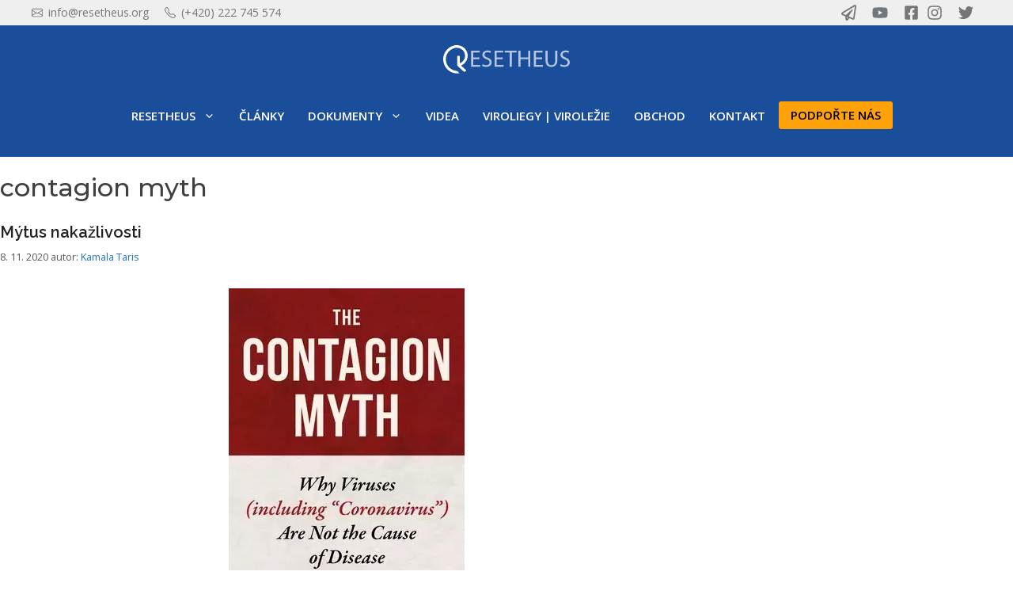

--- FILE ---
content_type: image/svg+xml
request_url: https://resetheus.org/wp-content/uploads/2021/01/resetheus-negativ.svg
body_size: 1187
content:
<?xml version="1.0" encoding="UTF-8"?> <svg xmlns="http://www.w3.org/2000/svg" viewBox="0 0 2351.61 531.34"><defs><style>.cls-1{opacity:0.81;}.cls-2{fill:#fff;}</style></defs><g id="Vrstva_2" data-name="Vrstva 2"><g id="Layer_1" data-name="Layer 1"><g class="cls-1"><path class="cls-2" d="M338.45,388l85.8,79.87a8,8,0,0,1-.74,12.37A262.76,262.76,0,0,1,394,499a8,8,0,0,1-9.25-1.21L264.23,385.58a15.44,15.44,0,0,1-4.94-11.33V208.44a8,8,0,0,1,8-8h32.76a8,8,0,0,1,8,8V330a5.92,5.92,0,0,0,8.28,5.4c59.5-26.54,97.42-90.49,88.28-157.6-5.75-41.93-28.49-78.2-64.06-102.17a159.22,159.22,0,0,0-128.1-21.83c-109.81,28-179,133.65-160.83,245.71,16.14,99.74,98,172.78,194.11,182a36.87,36.87,0,0,1,21.7,9.67l32,29.83a5,5,0,0,1-2.83,8.63,267.68,267.68,0,0,1-30.2,1.71c-128.41,0-241.84-93.3-263-224a266.49,266.49,0,0,1-3-26.75c-.11-1.77-.19-3.56-.27-5.35s-.1-3.42-.16-5.13,0-3.42,0-5.13c0-2,0-3.9.08-5.83,0-.83,0-1.68.05-2.51.06-1.79.14-3.58.22-5.37.21-4.52.56-9,1-13.52.24-2.25.51-4.49.78-6.71a1.37,1.37,0,0,0,0-.3,253.82,253.82,0,0,1,4.6-25.68c0-.24.11-.48.19-.75Q8.34,198.14,10.1,192c.62-2.12,1.23-4.23,1.87-6.31s1.34-4.17,2-6.23,1.42-4.11,2.17-6.15q2.2-6.09,4.76-12.1A.4.4,0,0,0,21,161c1.65-3.9,3.39-7.77,5.26-11.6A262.46,262.46,0,0,1,44,118.06,265.49,265.49,0,0,1,200.44,6.51,201.32,201.32,0,0,1,222.78,2.1a207.32,207.32,0,0,1,145.07,33C415.12,67,445.35,115.28,453,171.22A199.22,199.22,0,0,1,340,378.39,5.85,5.85,0,0,0,338.45,388Z"></path></g><path class="cls-2" d="M672.9,262.75H557.78V369.93h128.8v32.2H519V104.85H680V137H557.78v94H672.9Z"></path><path class="cls-2" d="M731.57,355.37c17.2,10.59,41.9,19,68.36,19,39.26,0,62.19-20.29,62.19-50.28,0-27.79-15.88-44.11-56-59.11-48.52-16.76-78.51-42.34-78.51-83.8,0-46.31,38.37-80.72,96.15-80.72,30,0,52.49,7.06,65.28,14.12l-10.59,31.76c-9.26-5.74-29.11-14.12-56-14.12-40.58,0-56,24.26-56,44.55,0,27.35,18.08,41,59.1,56.9,50.28,19.85,75.43,43.66,75.43,87.33,0,45.43-33.53,85.57-103.66,85.57-28.67,0-60-8.82-75.86-19.41Z"></path><path class="cls-2" d="M1107.36,262.75H992.24V369.93H1121v32.2H953.42V104.85h161V137H992.24v94h115.12Z"></path><path class="cls-2" d="M1234.38,137.48H1144V104.85h220.09v32.63h-90.86V402.13h-38.81Z"></path><path class="cls-2" d="M1435.51,104.85V229.23H1579.3V104.85h38.81V402.13H1579.3V262.75H1435.51V402.13h-38.82V104.85Z"></path><path class="cls-2" d="M1838.2,262.75H1723.09V369.93h128.79v32.2H1684.27V104.85h161V137H1723.09v94H1838.2Z"></path><path class="cls-2" d="M1940.09,104.85V281.27c0,66.16,29.55,94.39,69.25,94.39,43.66,0,72.33-29.11,72.33-94.39V104.85h38.82V278.63c0,91.3-48.08,128.35-112.48,128.35-60.86,0-106.73-34.4-106.73-127V104.85Z"></path><path class="cls-2" d="M2182.24,355.37c17.2,10.59,41.9,19,68.36,19,39.26,0,62.19-20.29,62.19-50.28,0-27.79-15.88-44.11-56-59.11-48.52-16.76-78.51-42.34-78.51-83.8,0-46.31,38.37-80.72,96.15-80.72,30,0,52.49,7.06,65.28,14.12l-10.59,31.76c-9.26-5.74-29.11-14.12-56-14.12-40.58,0-56,24.26-56,44.55,0,27.35,18.08,41,59.1,56.9,50.29,19.85,75.43,43.66,75.43,87.33,0,45.43-33.52,85.57-103.66,85.57-28.66,0-60-8.82-75.86-19.41Z"></path></g></g></svg> 